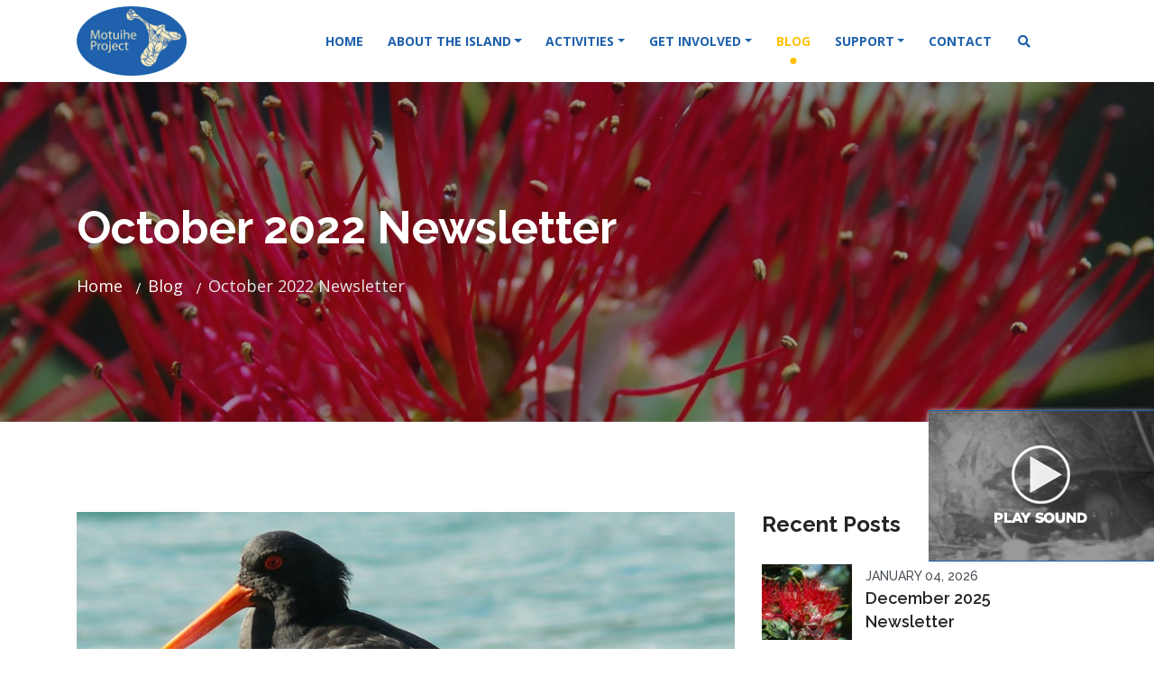

--- FILE ---
content_type: text/html; charset=utf-8
request_url: https://www.motuihe.org.nz/blog/october-2022-newsletter/
body_size: 44227
content:



<!DOCTYPE html>
<html lang="en">
<head>
    <meta http-equiv="Content-Type" content="text/html; charset=UTF-8">
    <meta http-equiv="X-UA-Compatible" content="IE=edge" />
    <meta http-equiv="X-UA-Compatible" content="ie=edge">
    <meta name="viewport" content="width=device-width, initial-scale=1.0">
    <meta name="google-site-verification" content="gvxCVaBMYLovTXu_fLbXvJgISxto3bbz8NdM6Zfq6tE" />
    
    <title>October 2022 Newsletter - Motuihe Trust </title>
        <meta name="keywords" content="" />
        <meta name="description" />
        <meta name="twitter:card" content="October 2022 Newsletter">
        <meta name="twitter:title" content="October 2022 Newsletter">
        <meta name="twitter:description" content="">
        <meta property="og:title" content="October 2022 Newsletter">
        <meta property="og:description" content="">
        <meta property="og:url" content="https://www.motuihe.org.nz/blog/october-2022-newsletter/">
        <meta property="og:locale" content="en_NZ">
        <meta property="article:published_time" content="2022-12-02T08:10:55.0000000Z">
        <meta property="article:modified_time" content="2022-12-02T08:18:42.0000000Z">
    <!-- favicon -->
    <link rel="shortcut icon" href="/favicon.ico" type="image/x-icon">
    <!--s03-->
    

    <link rel="stylesheet" href="https://fonts.googleapis.com/css?family=Raleway:400,500,600,700|Open Sans:400,600,700">
    
    <link rel="stylesheet" href="/assets/css/motuihe2019.min.css?ver=639051775389475645">
    <link rel="stylesheet" href="/assets/css/s7override.css?v=1.1">
    
    

		
	<!-- Fundraise Up GTM Consent -->
		<script>
		  window.dataLayer = window.dataLayer || [];
		  function gtag(){dataLayer.push(arguments);}
		  gtag('consent', 'default', {
			'ad_storage': 'denied',
			'ad_user_data': 'denied',
			'ad_personalization': 'denied',
			'analytics_storage': 'denied',
			'functionality_storage': 'denied',
			'personalization_storage': 'denied',
			'security_storage': 'denied'
		  });
		</script>
	<!-- End Fundraise Up -->

    <!-- Global site tag (gtag.js) - Google Analytics -->
    <script async src="https://www.googletagmanager.com/gtag/js?id=UA-150842943-1"></script>
    <script>
        window.dataLayer = window.dataLayer || [];
        function gtag() { dataLayer.push(arguments); }
        gtag('js', new Date());

        gtag('config', 'UA-150842943-1');
    </script>

    <!-- Fundraise Up: the new standard for online giving -->
    <script>
    (function (w, d, s, n, a) {
            if (!w[n]) {
                var l = 'call,catch,on,once,set,then,track,openCheckout'
                    .split(','), i, o = function (n) {
                        return 'function' == typeof n ? o.l.push([arguments]) && o
                            : function () { return o.l.push([n, arguments]) && o }
                    }, t = d.getElementsByTagName(s)[0],
                j = d.createElement(s); j.async = !0; j.src = 'https://cdn.fundraiseup.com/widget/' + a + '';
                t.parentNode.insertBefore(j, t); o.s = Date.now(); o.v = 5; o.h = w.location.href; o.l = [];
                for (i = 0; i < 8; i++)o[l[i]] = o(l[i]); w[n] = o
            }
        })(window, document, 'script', 'FundraiseUp', 'ATMCZAUF');</script>
    <!-- End Fundraise Up -->

</head>

<body ontouchstart>

    


<!-- ============Start Navigation ===== -->
<nav class="navbar navbar-area navbar-expand-lg navbar-light bg-zoo">
    <div class="container">
        <div class="navbar-header">
            <a class="navbar-brand logo" href="/">
                <img src="/assets/img/motuihe_logo.jpg" alt="Motuihe logo">
            </a>
        </div>
        <button class="navbar-toggler" type="button" data-toggle="collapse" data-target="#navbarSupportedContent"
                aria-controls="navbarSupportedContent" aria-expanded="false" aria-label="Toggle navigation">
            <span class="navbar-toggler-icon"></span>
        </button>
        <div class="collapse navbar-collapse" id="navbarSupportedContent">
            <ul class="navbar-nav">
        <li class="nav-item ">
            <a class="nav-link" href="/">Home</a>
        </li>
                <li class="nav-item  dropdown">
                    <a class="nav-link dropdown-toggle" href="#" role="button" data-toggle="dropdown" aria-haspopup="true" aria-expanded="false">About The Island</a>
                    <div class="dropdown-menu">
                        
                        <a class="dropdown-item" href="/about-the-island/">About The Island</a>
                            <a class="dropdown-item " href="/about-the-island/location/">Location</a>
                            <a class="dropdown-item " href="/about-the-island/heritage/">Heritage</a>
                            <a class="dropdown-item " href="/about-the-island/preserving-the-island/">Preserving the Island</a>
                            <a class="dropdown-item " href="/about-the-island/geology/">Geology</a>
                            <a class="dropdown-item " href="/about-the-island/biodiversity/">Biodiversity</a>
                            <a class="dropdown-item " href="/about-the-island/video-footage/">Video Footage</a>
                            <a class="dropdown-item " href="/about-the-island/gallery/">Gallery</a>
                    </div>
                </li>
                <li class="nav-item  dropdown">
                    <a class="nav-link dropdown-toggle" href="#" role="button" data-toggle="dropdown" aria-haspopup="true" aria-expanded="false">Activities</a>
                    <div class="dropdown-menu">
                        
                        <a class="dropdown-item" href="/activities/">Activities</a>
                            <a class="dropdown-item " href="/activities/upcoming-trips/">Upcoming Trips</a>
                            <a class="dropdown-item " href="/activities/transport/">Transport</a>
                            <a class="dropdown-item " href="/activities/maps-tracks/">Maps &amp; Tracks</a>
                            <a class="dropdown-item " href="/activities/facilities/">Facilities</a>
                            <a class="dropdown-item " href="/activities/self-guided-tours/">Self Guided Tours</a>
                            <a class="dropdown-item " href="/activities/families/">Families</a>
                            <a class="dropdown-item " href="/activities/camping/">Camping</a>
                            <a class="dropdown-item " href="/activities/school-visits/">School Visits</a>
                    </div>
                </li>
                <li class="nav-item  dropdown">
                    <a class="nav-link dropdown-toggle" href="#" role="button" data-toggle="dropdown" aria-haspopup="true" aria-expanded="false">Get involved</a>
                    <div class="dropdown-menu">
                        
                        <a class="dropdown-item" href="/get-involved/">Get involved</a>
                            <a class="dropdown-item " href="/get-involved/individual-volunteers/">Individual Volunteers</a>
                            <a class="dropdown-item " href="/get-involved/midweek-volunteer/">MidWeek Volunteer</a>
                            <a class="dropdown-item " href="/get-involved/rare-plant-project/">Rare Plant Project</a>
                            <a class="dropdown-item " href="/get-involved/weeding-teams/">Weeding Teams</a>
                            <a class="dropdown-item " href="/get-involved/nurseryplanting/">Nursery/Planting</a>
                            <a class="dropdown-item " href="/get-involved/kiosk-guiding/">Kiosk &amp; Guiding</a>
                            <a class="dropdown-item " href="/get-involved/monitoring-citizen-science-programmes/">Monitoring &amp; Citizen Science Programmes</a>
                            <a class="dropdown-item " href="/get-involved/leadership-opportunities/">Leadership Opportunities</a>
                            <a class="dropdown-item " href="/get-involved/health-and-safety/">Health and Safety</a>
                            <a class="dropdown-item " href="/get-involved/biosecurity/">Biosecurity</a>
                            <a class="dropdown-item " href="/get-involved/resources/">Resources</a>
                    </div>
                </li>
                <li class="nav-item active ">
                    <a class="nav-link" href="/blog/">Blog </a>
                </li>
                <li class="nav-item  dropdown">
                    <a class="nav-link dropdown-toggle" href="#" role="button" data-toggle="dropdown" aria-haspopup="true" aria-expanded="false">Support</a>
                    <div class="dropdown-menu">
                        
                        <a class="dropdown-item" href="/support/">Support</a>
                            <a class="dropdown-item " href="/support/donation/">Donation</a>
                            <a class="dropdown-item " href="/support/plant-a-tree-donation/">Plant A Tree Donation</a>
                            <a class="dropdown-item " href="/support/bequest/">Bequest</a>
                            <a class="dropdown-item " href="/support/become-a-friend/">Become a Friend</a>
                            <a class="dropdown-item " href="/support/merchandise/">Merchandise</a>
                            <a class="dropdown-item " href="/support/sponsorship-request/">Sponsorship Request</a>
                            <a class="dropdown-item " href="/support/salute-to-our-sponsors/">Salute to our Sponsors</a>
                    </div>
                </li>
                <li class="nav-item  ">
                    <a class="nav-link" href="/contact/">Contact </a>
                </li>

        <li class="nav-item">
            <a class="nav-link search" href="#"> <i class="fas fa-search"></i></a>
        </li>
    </ul>
        </div>
        <div class="right-btn-wrapper">
            
        </div>

    </div>
</nav>
<!-- ============End Navigation ===== -->
<div class="body-overlay" id="body-overlay"></div>
<div class="search-popup" id="search-popup">
    <form action="/search/" class="search-popup-form">
        <div class="form-element">
            <input type="text" class="input-field" name="q" placeholder="Search.....">
        </div>
        <button type="submit" class="submit-btn"><i class="fas fa-search"></i></button>
    </form>
</div>

<style>
        .breadcumb-area.breadcrumb-bg {
            background-image: url('/media/5482/f0010.jpg?crop=0,0.31937501271565755,0,0.39937498728434245&amp;cropmode=percentage&amp;width=1920&amp;height=360&amp;rnd=134135888270000000');
        }

        .breadcumb-area #XCGMXVKC {
            margin: -3px -4px -5px -4px;
        }
    </style>
    <!-- Breadcumb area start  -->
    <section class="breadcumb-area breadcrumb-bg">
        <div class="container">
            <div class="row ">
                <div class="col-lg-12">
                    <div class="breadcumb-inner">
                        <h2 class="title-blog">October 2022 Newsletter</h2>
                        <ul class="page-list">
                                <li><a href="/">Home</a></li>
                                <li><a href="/blog/">Blog</a></li>
                            <li>October 2022 Newsletter</li>
                        </ul>
                    </div>
                </div>
            </div>
        </div>
    </section>
    <!-- Breadcumb area end  -->




    
<!-- blog details area start  -->
<section class="blog-details-page-content-area">
    <div class="container">
        <div class="row">
            <div class="col-xl-8 col-lg-8">
                <div class="blog-details-content">
                    <!-- blog details content  -->
                    <div class="thumb">
                        <img src="/media/5315/p1050059.jpg?anchor=center&amp;mode=crop&amp;width=750&amp;height=440&amp;rnd=133144895220000000" alt="October 2022 Newsletter">
                    </div>
                    <div class="post-meta">
                        
                        DECEMBER 02, 2022
                    </div>
                    <h4 class="title">October 2022 Newsletter</h4>

                    <div class="entry-content">
                        <p><span><strong><span>During October there were 3 volunteer trips to Motuihe. 101 volunteers were involved and this number included 2 secondary school students. 25 Trust leaders supervised the groups.</span></strong></span><br /><br /><span><span><span><strong>The next volunteer days are: </strong></span></span></span><br /><span><span><strong>Sunday trips November 6 and 20, December 4<br />Contact Fiona on info@motuihe.org.nz</strong><br /><strong>Midweek November 4, 11, 18, 25 and December 2 and 9. <br />Contact Simon on volunteermotuihe@gmail.com</strong></span></span><br /><br /><span><span><span><strong>Kiosk Roster</strong></span></span></span><br /><span><span>Yes it is that time of the year again to start thinking about operating the kiosk over the summer. Our goal is to have the kiosk open from Boxing Day through to Auckland Anniversary then weekends only through to Easter. Our main form of transport is the Red Boats but there are some gaps in their schedule so we will have to find some alternatives for those days. For volunteers who have not done the kiosk before and as a refresher for previous operators, we have an on line training session planned for Thursday 13 December at 7 pm. Also we are going to ask our regulars if they would take on an apprentice operator for a day to show them the ropes. Mostly the operators would go out for a day but some prefer to stay overnight. The accommodation is the woolshed. At this stage we are just asking for everyone to think about their availability for volunteering for this very pleasant aspect of Motuihe Island, selling ice creams to happy people and spreading the word about the restoration project. </span></span><br /><br /><span><span><span><strong>Trees that Count</strong></span></span></span><br /><span><span>Trees that Count is a nation wide initiative started in 2016 to encourage the planting of native trees in every area of Aotearoa/New Zealand.<br />The goal is to plant one billion trees by 2028.</span></span></p>
<ul>
<li><span><span>In summary, a “tree” must be:</span></span>
<ul>
<li><span><span>indigenous to New Zealand,</span></span></li>
<li><span><span>a species that has the <strong>potential to reach a minimum height of 5 metres at maturity</strong>,</span></span></li>
<li><span><span>deliberately planted (not counted through natural regeneration),</span></span></li>
<li><span><span>planted with the intention of being maintained  protected until maturity.</span></span></li>
</ul>
</li>
</ul>
<p><span><span> So far over 42 million trees have been planted and counted as part of the Trees that Count project.<br />On Motuihe this year we have contributed 1,792 trees. I have listed the species with the highest number first to the lowest number.<br />Kahikatea, Puriri, Kohekohe, Taraire, Kowhai, Manuka, Akeake, Tawapou, Mahoe, Nikau, Koromiko, Pohutakawa, Cabbage, Rewarewa, Kawakawa, Karaka, Putaputaweta.<br />As you can see, a good mix of species to restore the island to its pre human forest canopy.<br />Since 2016 we have contributed 25,492 trees planted to the Trees that Count project.</span></span><br /><br /><span><span><span><strong>Fluttering Shearwaters</strong></span></span></span><br /><span><span>John was part of the Dreamweaver trip on 18 October and he checked out the Shearwater nesting boxes. Five nests. Great news!. Of course you all know to keep well away from the nesting boxes. We do not want to frighten them off.</span></span><br /><br /><span><span><strong><span>TRIP REPORTS</span></strong></span></span><br /><br /><span><span><span><strong>Friday 7 October Dreamweaver</strong></span></span></span><br /><span><span>Cold, wet and windy weather all week surely meant the 35 volunteers and 9 Trust supervisors could't expect calm, dry, sunny and eventually warm conditions....but that's what we got. Teams from Google, Auckland Council and Classic Developments spent an enjoyable and productive day in the nursery and weeding.  Phil, Jill, aided by Isla, and Dina led the nursery work which included pricking out 33 Karaka, 21 Taraire and 56 Tawapou, the nursery now looks in excellent condition, well ordered and weeds under control. <br />Colin, Graeme, Maarten and Peter led a weeding team in the area between Von Luckner bush and Taraire bush.  The paddock off the top track  that slopes down to the beach was cleared of woolies, and the odd moth, with the team taking the opportunity, when heading back, to clear a few more on the approach to the nursery. Liz had the hardest job looking after a couple of 'Young Pioneer' volunteers and did it with a smile. <br />As the weather became positively summeresque everyone enjoyed the beaches, did the traditional beach clean before gliding back on the Dreamweaver safe and sound.<br /><em>Simon Sheen</em></span></span><br /><br /><span><span><span><strong>Sunday 16 October The Red Boat</strong></span></span></span><br /><span><span>20 volunteers and 9 leaders set off on this windy but fine day. Although the planting season is over, plenty of work was achieved with maintenance of the Tieke track, weeding and preparing trees for next year. Julie and Jacqui led the weeders finding some huge Rhamnus plants north of the pump track plus some woolies. A big effort went into maintaining the surface and drains on the Tieke track and in the nursery Phil had his crew tidy up and rebag 114 Tawapou and 209 Kohekohe. A solid, productive day with a happy crew. Thanks everyone.<br /><img src="https://mcusercontent.com/59148fd49c529ddba7a38c537/images/2b27ae62-6630-1897-0fe7-e5deb23e0e95.jpg" alt="" width="450" height="600" data-file-id="2197896" data-cke-saved-src="https://mcusercontent.com/59148fd49c529ddba7a38c537/images/2b27ae62-6630-1897-0fe7-e5deb23e0e95.jpg" /></span></span><br /><span><em>Nicholas Hurdle and Henry Morgan bring back the bags of Rhamnus berries.</em></span><br /><br /><span><span><span><strong>Tuesday 18 October Dreamweaver</strong></span></span></span><br /><span><span>The annual Inzide volunteer day never disappoints.  They shut their shop 'for good' and 53 glided across on the Dreamweaver to enjoy a sunny productive day.  No Inzide trip can pass without mention of the catering; quality and quantity both top draw.  Phil took full advantage. He, Jill and Dina organised the shifting of canopy species to B Block, thus freeing up the toilet block area.  The team pricked out 95 karaka and placed them in the shade house. The pingao was checked for weeds and then fertilised.  Lois led a track pruning team doing great work towards Snapper.  Colin, Simon, Graeme and David took a weeding team between VL and Taraire Bushes; plenty of wooly action. The whole Inzide group 'took luncheon' on the Dreamweaver and then did a beach clean with a couple helping with a weeding effort at the far end of the campsite.  The trip back mostly involved eating and responsible drinking.  Looking forward to next year already.</span></span><br /><span><span><em>Simon Sheen</em></span></span><br /><span><span>Tuesday was mainly a day of moving canopy and shore plants from the toilet block to B block. Now the toilet block has nothing except unwanted flax. The irrigation was turned off in the toilet block.<br /> We did prick out 95 karaka and place them in the shade house. The pingao was checked for weeds and then fertilised.<br /> The rest of the time was spent shifting as I said and disposing of soil in all the empty bags.</span></span><br /> <span><span><em>Phil Francis</em></span></span><br /><br /><img src="https://mcusercontent.com/59148fd49c529ddba7a38c537/images/44ca3af1-9fd8-226d-e7fd-35910d828bfe.jpg" alt="" width="450" height="600" data-file-id="2200732" data-cke-saved-src="https://mcusercontent.com/59148fd49c529ddba7a38c537/images/44ca3af1-9fd8-226d-e7fd-35910d828bfe.jpg" /><br /><em><span><span>Inzide volunteers working hard to sort plants in the nursery. (photo by Simon)</span></span></em><br /><br /><br /><img src="https://mcusercontent.com/59148fd49c529ddba7a38c537/images/ca9fc1b2-61d4-a060-1cbb-a4d05ce2986b.png" alt="" width="452" height="437" data-file-id="2200744" data-cke-saved-src="https://mcusercontent.com/59148fd49c529ddba7a38c537/images/ca9fc1b2-61d4-a060-1cbb-a4d05ce2986b.png" /><br /><span><span><em>Beach clean up in progress. (photo by Simon)</em></span></span><br /><span><span><span><strong><br /></strong></span></span></span></p>
                        
                        
                    </div>
                    <div class="entry-footer">
                        <!-- entry footer -->
                        <div class="right-content">
                                <ul class="footer-social">
        <li class="title">Share:</li>
        <li><a target="_blank" href="https://www.facebook.com/sharer/sharer.php?u=https%3a%2f%2fwww.motuihe.org.nz%2fblog%2foctober-2022-newsletter%2f" class="facebook"> <i class="fab fa-facebook-f" aria-hidden="true"></i></a></li>
        <li><a target="_blank" href="https://twitter.com/home?status=Fluttering shearwater season - nesting on Motuihe - https://www.motuihe.org.nz/blog/october-2022-newsletter/" class="twitter"><i class="fab fa-twitter" aria-hidden="true"></i></a></li>
        <li><a target="_blank" href="https://www.linkedin.com/shareArticle?mini=true&amp;url=https%3a%2f%2fwww.motuihe.org.nz%2fblog%2foctober-2022-newsletter%2f&amp;title=October 2022 Newsletter&amp;summary=Fluttering shearwater season - nesting on Motuihe&amp;source=https%3a%2f%2fwww.motuihe.org.nz%2fblog%2foctober-2022-newsletter%2f" class="linkedin"><i class="fab fa-linkedin-in" aria-hidden="true"></i></a></li>
        <li><a target="_blank" href="https://plus.google.com/share?url=https%3a%2f%2fwww.motuihe.org.nz%2fblog%2foctober-2022-newsletter%2f" class="google"><i class="fab fa-google-plus-g" aria-hidden="true"></i></a></li>
    </ul>

                        </div>
                    </div><!-- //. entry footer -->
                </div><!-- //. blog details content -->
            </div>
            <div class="col-xl-4 col-lg-4">
                <div class="sidebar">
                    <div class="widget widget-popular-post">
            <h6 class="widgettitle">
                <span>Recent Posts</span>
            </h6>
                <div class="single-post">
                    <div class="part-img">
                        <img src="/media/5484/f0010.jpg?anchor=center&amp;mode=crop&amp;width=107&amp;height=90&amp;rnd=134120137040000000" alt="December 2025 Newsletter">
                    </div>
                    <div class="part-text">
                        <span> JANUARY 04, 2026</span>
                        <h4><a href="/blog/december-2025-newsletter/">December 2025 Newsletter</a></h4>
                    </div>
                </div>
                <div class="single-post">
                    <div class="part-img">
                        <img src="/media/5483/b0010.jpg?anchor=center&amp;mode=crop&amp;width=107&amp;height=90&amp;rnd=134103965700000000" alt="November 2025 Newsletter">
                    </div>
                    <div class="part-text">
                        <span> DECEMBER 16, 2025</span>
                        <h4><a href="/blog/november-2025-newsletter/">November 2025 Newsletter</a></h4>
                    </div>
                </div>
                <div class="single-post">
                    <div class="part-img">
                        <img src="/media/5471/unnamed-2.png?anchor=center&amp;mode=crop&amp;width=107&amp;height=90&amp;rnd=134067257860000000" alt="October 2025 Newsletter">
                    </div>
                    <div class="part-text">
                        <span> NOVEMBER 04, 2025</span>
                        <h4><a href="/blog/october-2025-newsletter/">October 2025 Newsletter</a></h4>
                    </div>
                </div>
                <div class="single-post">
                    <div class="part-img">
                        <img src="/media/5470/unnamed-1.png?anchor=center&amp;mode=crop&amp;width=107&amp;height=90&amp;rnd=134067253830000000" alt="September 2025 Newsletter">
                    </div>
                    <div class="part-text">
                        <span> NOVEMBER 04, 2025</span>
                        <h4><a href="/blog/september-2025-newsletter/">September 2025 Newsletter</a></h4>
                    </div>
                </div>
                <div class="single-post">
                    <div class="part-img">
                        <img src="/media/5467/p1020742.jpg?anchor=center&amp;mode=crop&amp;width=107&amp;height=90&amp;rnd=134018195680000000" alt="August 2025 Newsletter">
                    </div>
                    <div class="part-text">
                        <span> SEPTEMBER 08, 2025</span>
                        <h4><a href="/blog/august-2025-newsletter/">August 2025 Newsletter</a></h4>
                    </div>
                </div>
        </div>
                </div>
            </div>

        </div>
    </div>
</section>
<!-- blog details area end -->






<!-- footer area start -->
<footer class="footer-area footer-bg">
    <style>
        .footer-wrap #XCGMXVKC {
            margin: -3px -4px -5px -4px;
        }
    </style>
    <div class="footer-wrap">
        <div class="container">
            <div class="row">
                <div class="col-lg-3 col-md-6 col-sm-6">
                    <div class="footer-widget about">
                        <div class="widget-title">
                            <div class="footer-logo">
                                <a href="/"><img src="/assets/img/motuihe_logo.jpg" alt="footer logo"></a>
                            </div>
                        </div>

                        <div class="widget-body">
                            <p>Motuihe Project</p>
<p>PO Box 42121 Orakei Auckland 1745</p>
<p class="call-us">info@motuihe.org.nz</p>
                            <ul class="footer-social">
                                <li><a target="_blank" href="https://www.facebook.com/MotuiheIsland" class="facebook"> <i class="fab fa-facebook-f" aria-hidden="true"></i></a></li>
                                <li><a target="_blank" href="https://twitter.com/motuiheisland" class="twitter"><i class="fab fa-twitter" aria-hidden="true"></i></a></li>
                                <li><a target="_blank" href="https://www.instagram.com/motuiheisland/" class="instagram"><i class="fab fa-instagram" aria-hidden="true"></i></a></li>
                                
                            </ul>
                        </div>
                    </div>
                </div>

                <div class="col-lg-3 col-md-6 col-sm-6">
                    <div class="footer-widget">
                        <div class="widget-title">
                            <h3 class="title">Explore Links</h3>
                        </div>
                        <div class="widget-body">
                            <ul class="footer-links">
                                    <li>
                                        <a href="/about-the-island/"><img src="/assets/img/footer-icon.png" alt="icon"> About The Island </a>
                                    </li>
                                    <li>
                                        <a href="/activities/"><img src="/assets/img/footer-icon.png" alt="icon"> Activities </a>
                                    </li>
                                    <li>
                                        <a href="/get-involved/"><img src="/assets/img/footer-icon.png" alt="icon"> Get involved </a>
                                    </li>
                                    <li>
                                        <a href="/blog/"><img src="/assets/img/footer-icon.png" alt="icon"> Blog </a>
                                    </li>
                                    <li>
                                        <a href="/support/"><img src="/assets/img/footer-icon.png" alt="icon"> Support </a>
                                    </li>
                                    <li>
                                        <a href="/contact/"><img src="/assets/img/footer-icon.png" alt="icon"> Contact </a>
                                    </li>
                            </ul>
                        </div>
                    </div>
                </div>
                <div class="col-lg-3 col-md-6 col-sm-6">
                    <div class="footer-widget">
                        <div class="widget-title">
                            <h3 class="title">Our Newsletter</h3>
                        </div>
                        <div class="widget-body">
                            <p>Subscribe and receive our news & updates</p>
                            <div class="subcribe">
        <form id="subcribeform" class="subcribe-form" method="POST" target="_blank" action="https://motuihetrust.my.site.com/volunteer/s/weekend-volunteer">
            <input type="text" name="nshoney"
                   value="" class="contact-input123 hon-p" autocomplete="superbananas2" 
                   tabindex="-100" style="height: 0; opacity: 0; display: none;">
            <div class="form-group">
                <input type="text" class="form-control" placeholder="Email" name="nsemail" required/>
            </div>
            <div class="form-group">
                <input type="submit" class="form-control" value="Subscribe" name="submitbuttonns-footer">
            </div>
        </form>
    </div>
                        </div>
                        <a href="#XCGMXVKC" style="display: none"></a>
                    </div>
                </div>
                <div class="col-lg-3 col-md-6 col-sm-6">
                    <div class="footer-widget contact-info">
                        <div class="widget-title">
                            <h3 class="title">Gallery</h3>
                        </div>
                        <div class="widget-body">
                            <ul class="instagram-img">
                                        <li class="col-xs-4 col-4">
                                            <a href="/about-the-island/gallery/"><img alt="Toilet Block" src="/media/4984/toilet-block1.jpg?mode=crop&amp;anchor=center&amp;width=80&amp;height=80&amp;rnd=132167602840000000"></a>
                                        </li>
                                        <li class="col-xs-4 col-4">
                                            <a href="/about-the-island/gallery/"><img alt="Kiwi Lives Here" src="/media/4983/kiwi-live-here.jpg?mode=crop&amp;anchor=center&amp;width=80&amp;height=80&amp;rnd=132167602590000000"></a>
                                        </li>
                                        <li class="col-xs-4 col-4">
                                            <a href="/about-the-island/gallery/"><img alt="Wharf 1" src="/media/4982/jetty.png?mode=crop&amp;anchor=center&amp;width=80&amp;height=80&amp;rnd=132167593560000000"></a>
                                        </li>
                                        <li class="col-xs-4 col-4">
                                            <a href="/about-the-island/gallery/"><img alt="John Laurence" src="/media/4976/john-laurence-2008.jpg?mode=crop&amp;anchor=center&amp;width=80&amp;height=80&amp;rnd=132250658600000000"></a>
                                        </li>
                                        <li class="col-xs-4 col-4">
                                            <a href="/about-the-island/gallery/"><img alt="Rabbits" src="/media/4975/rabbits.jpg?mode=crop&amp;anchor=center&amp;width=80&amp;height=80&amp;rnd=132165725490000000"></a>
                                        </li>
                                        <li class="col-xs-4 col-4">
                                            <a href="/about-the-island/gallery/"><img alt="Naval surgeon" src="/media/4974/naval-surgeon.png?mode=crop&amp;anchor=center&amp;width=80&amp;height=80&amp;rnd=132165723190000000"></a>
                                        </li>


                            </ul>
                        </div>
                    </div>
                </div>
            </div>
        </div>
    </div><!--footer top end-->
    <div class="copyright-area">
        <!--copyright area start-->
        <div class="container">
            <div class="row">
                <div class="col-lg-6">
                    &#169; <span class="zoo-color">Motuihe Trust</span> 2019. All rights reserved. <span style="text-transform: none;">Site by <a href="https://system7.co.nz">System 7</a></span>
                </div>
                <div class="col-lg-6">
                    <ul class="copyright-links">
                                        <li> <a href="/the-trust/">The Trust</a></li>
                                        <li> <a href="/the-trust/strategic-goals/">Strategic Goals</a></li>
                                        <li> <a href="/the-trust/formation-of-the-motuihe-trust/">Formation Of the Motuihe Trust</a></li>
                                        <li> <a href="/our-team/">Our Team</a></li>

                        
                    </ul>
                </div>
            </div><!-- /.row-->
        </div> <!-- /.container -->
    </div> <!--copyright area end-->
</footer>
<!-- footer area end -->




    <!-- back to top start -->
    <div class="back-to-top">
        <!-- back to top start -->
        <i class="fas fa-rocket"></i>
    </div>
    <!-- back to top end -->
    <!-- preloader area start -->
    <div class="preloader" id="preloader">
        <div class="loader loader-1">
            <div class="loader-outter"></div>
            <div class="loader-inner"></div>
        </div>
    </div>
    <!-- preloader area end -->
    


    <script src="/assets/js/motuihe2019.min.js?ver=639051775389475645"></script>

    
    

    
				
	    <audio muted="muted" autoplay id="ek000139_player" controls style="display: none !important; width: 200px; height: 200px; opacity: 1;">
        <source src="/assets/sounds/EK000139.mp3" type="audio/mpeg">
    </audio>
    <div class="sound-popup clearfix">
        <div id="hs-sound-confirmation" class="can-use-gradients" style="display: none;">
            <div id="hs-sound-confirmation-inner">
                <p style="">
                    <img src="/assets/sounds/EK000139.jpg" alt="Motuihe audio" class=""
                         style="max-width: 100%; margin-top: 0; margin-bottom: 0;">
                    <div id="hs-sound-confirmation-buttons-area">
                        
                        
                    </div>
                </p>
            </div>
        </div>
    </div>
    <style>
        div#hs-sound-confirmation {
            background: #fff;
            height: auto;
            position: absolute;
            z-index: 97 !important;
            background: #fff;
            height: auto;
            right: 0;
            position: absolute;
            bottom: 97px;
            width: 250px;
            border-bottom: 1px solid #1f61ac;
            border-top: 1px solid #1f61ac;
            box-shadow: 0 1px 5px #eaf0f6;
            color: #33475b;
            font-family: inherit;
            font-size: inherit;
            font-weight: 400 !important;
            line-height: inherit;
            text-align: left;
            text-shadow: none !important;
            font-size: 12px;
            font-family: "Raleway",Open Sans;
            line-height: 18px;
            font-family: Teko,sans-serif;
        }

            div#hs-sound-confirmation * {
                box-sizing: border-box !important;
            }

        div#hs-eu-cookie-confirmation div#hs-eu-cookie-confirmation-inner {
            background: #fff;
            margin: 0 auto;
            max-width: 1000px;
            padding: 20px;
        }

        div#hs-sound-confirmation div#hs-sound-confirmation-inner a {
            background: 0 0 !important;
            border: none !important;
            box-shadow: none !important;
            color: #1f61ac;
            font-family: inherit;
            font-size: inherit;
            font-weight: 400 !important;
            line-height: inherit;
            text-align: left;
            text-shadow: none !important;
            text-decoration: none !important;
        }

            div#hs-sound-confirmation div#hs-sound-confirmation-inner a:hover {
                background: 0 0 !important;
                border: none !important;
                box-shadow: none !important;
                color: #1f61ac;
                font-family: inherit;
                font-size: inherit;
                font-weight: 400 !important;
                line-height: inherit;
                text-align: left;
                text-shadow: none !important;
                text-decoration: underline !important;
            }

        div#hs-sound-confirmation div#hs-sound-confirmation-inner div#hs-sound-confirmation-buttons-area {
            margin: 10px 0 0 !important;
            text-align: center !important;
            position: absolute;
            top: 33%;
            left: 0;
            right: 0;
        }

        div#hs-sound-confirmation div#hs-sound-confirmation-inner a#hs-sound-confirmation-button,
        div#hs-sound-confirmation div#hs-sound-confirmation-inner a#hs-sound-decline-button {
            border-radius: 3px;
            display: inline-block;
            padding: 10px 16px !important;
            text-decoration: none !important;
            text-transform: uppercase;
            font-size: 25px;
        }

        div#hs-sound-confirmation div#hs-sound-confirmation-inner a#hs-sound-button {
            background-color: #1f61ac !important;
            border: 1px solid #1f61ac !important;
            margin-right: 12px !important;
            color: #fff;
            font-family: inherit;
            font-size: inherit;
            text-transform: uppercase;
            font-size: 18px;
            font-weight: 400 !important;
            line-height: inherit;
            text-align: left;
            text-shadow: none !important;
        }

        div#hs-sound-confirmation div#hs-sound-confirmation-inner a#hs-eu-decline-button {
            border: 1px solid #1f61ac !important;
            color: #1f61ac;
            font-family: inherit;
            text-transform: uppercase;
            font-size: 18px;
            font-weight: 400 !important;
            line-height: inherit;
            text-align: left;
            text-shadow: none !important;
        }

        div#hs-sound-confirmation div#hs-sound-confirmation-inner p {
            margin: 0 0 12px;
            color: #000;
            font-weight: 700;
            font-family: inherit;
            font-family: Teko,sans-serif;
            font-size: inherit;
            font-weight: 400 !important;
            line-height: inherit;
            text-align: left;
            text-shadow: none !important;
            font-family: "Raleway",Open Sans;
            font-size: 19px;
            font-weight: 700;
            text-align: center;
            background: transparent;
            position: relative;
            margin: 0;
        }

        @media print {
            div#hs-sound-confirmation {
                display: none !important;
            }
        }

        @media screen and (max-width: 480px) {
            div#hs-sound-confirmation {
                font-size: 12px !important;
            }

                div#hs-sound-confirmation div#hs-sound-confirmation-inner {
                    padding: 8px 14px 14px !important;
                }

                    div#hs-sound-confirmation div#hs-sound-confirmation-inner a {
                        font-size: 12px !important;
                    }

                        div#hs-sound-confirmation div#hs-sound-confirmation-inner a#hs-sound-button {
                            font-size: 12px !important;
                        }

                    div#hs-sound-confirmation div#hs-sound-confirmation-inner p {
                        font-size: 12px !important;
                        margin-bottom: 12px !important;
                        line-height: 15px !important;
                    }
        }

        @media only screen and (min-width: 960px) {
            div#hs-sound-confirmation {
                position: fixed;
            }

                div#hs-sound-confirmation.hs-sound-notification-position-bottom {
                    border-bottom: 0;
                    bottom: 0;
                    top: auto;
                    box-shadow: 0 -1px 3px #eaf0f6;
                }

                div#hs-sound-confirmation.hs-sound-notification-position-bottom-left {
                    border-bottom: 0;
                    border-right: 1px solid #1f61ac;
                    bottom: 0;
                    box-shadow: 1px -1px 3px #eaf0f6;
                    left: 0;
                    max-width: 600px;
                    right: auto;
                    top: auto;
                    width: 45%;
                }
        }
    </style>
    <script src="https://cdnjs.cloudflare.com/ajax/libs/jquery-cookie/1.4.1/jquery.cookie.min.js" integrity="sha256-1A78rJEdiWTzco6qdn3igTBv9VupN3Q1ozZNTR4WE/Y=" crossorigin="anonymous"></script>
    <script>

        var isPlayingAudio = false;
        var hasAudioPlayed = $.cookie('hasAudioPlayed');

        function playAudio(e) {
            if (!hasAudioPlayed && !isPlayingAudio) {
                console.log(e);
                var player = document.getElementById('ek000139_player');
                try {
                    //player = document.createElement('audio');

                    player.src = '/assets/sounds/EK000139.mp3';
                    //$('body').append(player);
                    //player.autoPlay = false;
                    player.play().then(function () {
                        isPlayingAudio = true;
                        player.muted = false;
                        $.cookie('hasAudioPlayed', 'true');
                        $('#hs-sound-confirmation').hide(200);
                    }).catch(function (err) {
                        console.log(err);
                    });

                } catch (e) {
                    //$.cookie('hasAudioPlayed', null);
                    console.log(e);
                }
            }
        }

        $(function () {
            $(document).on('click', '#hs-sound-confirmation-button', function (e) {
                e.preventDefault();
                playAudio(e);
            });
            if (!hasAudioPlayed) {
                $('#hs-sound-confirmation').show(200);
                $(document).on('click', function (e) {
                    if (e.target.tagName == 'A') {
                        //e.preventDefault();
                        return;
                    } else {
                        playAudio(e);
                    }
                });
                $(document).on('hover', function (e) {
                    playAudio(e);
                });

                //setTimeout(function () {
                //    $(document).trigger('click');
                //}, 1000);

            }

            //$(document).mousemove(function () {
            //    setTimeout(function () {
            //        $(document).trigger('click');
            //    }, 1000);
            //});
        });

    </script>

				
</body>

</html>
				
				
				
				
				
				

--- FILE ---
content_type: text/css
request_url: https://www.motuihe.org.nz/assets/css/s7override.css?v=1.1
body_size: 38639
content:
.motuihe-blue-background-color, .footer-area .footer-wrap .footer-widget .widget-body .subcribe .form-group input[type=submit] {
  background-color: #1f61ac;
  /*background-color: #fff;*/ }

.motuihe-blue-foreground-color {
  color: #1f61ac; }

a {
  color: #1f61ac; }

p, .entry-content ul, .entry-content address, .section-title p {
  color: #000; }

.navbar-area {
  background-color: #fff; }

.navbar-area .navbar-collapse .navbar-nav .nav-item .nav-link,
.footer-area .zoo-color, .about-area .content-column .inner-column .subtitle,
.section-title .title, .visit-area .icon-text:hover .titel a,
h1, h2, h3, h4, h5, h6,
.animals-slide-area .animals-carousel .single-carousel-item:hover h5,
.blog-details-page-content-area .widget_archive ul li a:hover,
.blog-details-page-content-area .widget_categories ul li a:hover,
.blog-area .single-blog-item:hover .content .title,
.blog-area .single-blog-item:hover .content .readmore,
.blog-area .widget.widget-popular-post .single-post .part-text h4 a:hover,
.blog-details-page-content-area .widget.widget-popular-post .single-post .part-text h4 a:hover,
.navbar-area .navbar-collapse .navbar-nav .nav-item:hover .dropdown-menu .dropdown-item,
.footer-area .footer-wrap .footer-widget .widget-body ul li a:hover {
  color: #1f61ac; }

.section-title .title:before, .section-title .title:after {
  border-bottom: solid 1px #1f61ac;
  border-top: solid 1px #1f61ac; }

.contact-page-content-area .single-contact-info-box:hover,
.loader-1 .loader-inner, .loader-1 .loader-outter {
  border-color: #1f61ac; }

.navbar-area .navbar-collapse .navbar-nav .nav-item:hover .dropdown-menu .dropdown-item:hover,
.back-to-top, .header-area .slider-all-text .btn-wrapper .boxed-btn,
.more-btn, .contact-page-content-area .single-contact-info-box .icon,
.contact-area .contact-form-wrapper .submit-btn, .submit-btn {
  background-color: #1f61ac; }

.contact-page-content-area .single-contact-info-box:hover .icon {
  -webkit-box-shadow: 0 5px 25px 3px rgba(31, 97, 172, 0.7);
  box-shadow: 0 5px 25px 3px rgba(31, 97, 172, 0.7); }

.breadcumb-area .breadcumb-inner .page-list li a:hover,
.navbar-area .navbar-collapse .navbar-nav .nav-item.active .nav-link,
.navbar-area .navbar-collapse .navbar-nav .nav-item:hover .nav-link {
  color: #ffc107; }

.navbar-area .navbar-collapse .navbar-nav .nav-item:after {
  background-color: #ffc107; }

.dropdown-menu {
  margin: .05rem 0 0; }

.logo img {
  max-width: 122px;
  max-height: 100%;
  width: auto; }

.breadcumb-area:after {
  background-color: rgba(19, 18, 34, 0.4); }

#videoSection {
  padding: 50px 0; }
  #videoSection .content-column, #videoSection .images-column {
    padding: 30px 10px; }
  #videoSection .videoWrapper {
    position: relative; }
    #videoSection .videoWrapper a {
      width: 100%;
      height: 100%;
      display: inline-block;
      text-align: center; }
      #videoSection .videoWrapper a .fa, #videoSection .videoWrapper a .play-btn {
        position: absolute;
        left: 50%;
        top: 50%;
        -ms-transform: translate3d(-50%, -50%, 0);
        -webkit-transform: translate3d(-50%, -50%, 0);
        transform: translate3d(-50%, -50%, 0);
        display: inline-block;
        margin: 0 auto;
        font-size: 50px;
        color: #fff; }
      #videoSection .videoWrapper a .play-btn {
        max-width: 90px; }

.widget ul.submenu {
  padding-top: 40px;
  margin-bottom: -20px; }
  .widget ul.submenu li {
    padding-left: 15px; }
    .widget ul.submenu li a {
      color: #242424; }
    .widget ul.submenu li.active a {
      color: #1f61ac; }

.widget.widget_categories.sub-page-menu ul li {
  text-align: left; }

.header-area .slider-all-text .btn-wrapper .boxed-btn.multiple-links + .boxed-btn.multiple-links {
  background-color: transparent;
  border: 1px solid #fff; }

.entry-content p img, .entry-content table img {
  max-width: 100%;
  height: auto !important; }

.entry-content table img + img {
  margin-top: 5px; }

.entry-content table img + * + img {
  margin-top: 5px; }

.blog-details-page-content-area .blog-details-content h1 {
  font-size: 32px; }

.blog-details-page-content-area .blog-details-content h2 {
  font-size: 30px; }

.blog-details-page-content-area .blog-details-content .title {
  font-size: 34px;
  /*color: #242424;*/
  color: #1f61ac;
  margin-bottom: 10px; }

.gallery-area .filterizr__elements .filtr-item .inner-box .img-overlay {
  background-color: rgba(31, 97, 172, 0.8); }

.gallery-area .filterizr__elements .filtr-item .inner-box .img-overlay .view-button {
  width: 100%; }

.footer-area .footer-wrap .footer-widget.about .footer-logo {
  margin-bottom: 10px; }

.footer-logo img {
  max-width: 150px; }

.header-area .slider-all-text .subtitle, .footer-area .footer-wrap .footer-widget .widget-title .title {
  color: #1f61ac; }

.animals-slide-area .owl-carousel .owl-item img {
  max-width: 100%;
  width: auto;
  margin: 0 auto; }

.footer-area .footer-wrap .footer-widget .widget-body ul li a,
.footer-area .footer-wrap .footer-widget .widget-title .title,
.footer-area .footer-wrap .footer-widget .widget-body p,
.footer-area .copyright-area {
  color: #fff; }

.blog-area .blog-item .blog-text2 h4 {
  color: #1f61ac; }

.about-area .images-column {
  padding: 50px 10px 40px 0px; }
  .about-area .images-column iframe {
    max-width: 100% !important; }

.visit-area .icon-text .icon {
  width: auto;
  max-width: 100%;
  text-align: center;
  height: auto;
  line-height: 100%;
  color: #e87823;
  background: #fff;
  border-radius: 0;
  -webkit-box-shadow: none;
  box-shadow: none;
  -webkit-transition: .3s ease-in;
  -o-transition: .3s ease-in;
  transition: .3s ease-in;
  display: inline-block; }

.blog-details-page-content-area .widget:first-of-type {
  margin-top: 0; }

.blog-details-page-content-area .widget_archive ul li.active > a,
.blog-details-page-content-area .widget_categories ul li.active > a {
  color: #1f61ac; }

.footer-area .copyright-area .copyright-links li a:hover {
  color: #ffc107; }

.entry-content p img {
  max-width: 100%;
  height: auto !important; }

.entry-content img[align="right"], .entry-content img[style*="float: right"], .entry-content img[style*="float:right"],
.entry-content img.align-right, .entry-content img.right, .entry-content figure.right, .entry-content .figure.right {
  float: right;
  margin: 0 0 20px 15px; }

.entry-content img[align="left"], .entry-content img[style*="float: left"], .entry-content img[style*="float:left"],
.entry-content img.align-left, .entry-content img.left, .entry-content figure.left, .entry-content .figure.left {
  float: left;
  margin: 0 15px 20px 0; }

.entry-content address {
  color: #000; }

.entry-content ul {
  list-style: disc;
  padding-left: 25px;
  color: #000; }
  .entry-content ul ul {
    list-style-type: circle; }
    .entry-content ul ul ul {
      list-style-type: square; }

.entry-content table p {
  margin-bottom: 5px; }

.visit-area .icon-text .titel {
  text-align: left; }

.visit-area .icon-text .dis ul, .visit-area .icon-text .dis ol {
  text-align: left;
  font-size: 16px;
  line-height: 1.625;
  color: #000;
  list-style: disc;
  padding-left: 20px; }

.sidbar .blog-details-page-content-area .widget ul ul {
  /* padding-left: 10px; */
  padding-top: 40px;
  margin-bottom: -20px; }

.sidbar .blog-details-page-content-area .widget ul ul li {
  padding-left: 15px; }

.contact-area .contact-form-wrapper .submit-btn:hover {
  background-color: #ffc107;
  color: #fff; }

.page-generalcontent.page-1219 table {
  background: #fff; }
  .page-generalcontent.page-1219 table td, .page-generalcontent.page-1219 table th {
    background: #fff; }

@media screen and (min-width: 1201px) {
  .header-area .slider-all-text .title {
    font-size: 65px;
    font-weight: 700;
    line-height: 65px;
    color: #fff; }
  .header-area .slider-all-text p {
    color: #fff;
    font-size: 22px;
    line-height: 46px;
    font-weight: 400; } }

@media only screen and (max-width: 991px) {
  .navbar-area {
    padding: 5px 20px; }
  .about-area {
    padding: 30px 0 60px; } }

@media only screen and (max-width: 768px) {
  .navbar-area .navbar-collapse .navbar-nav .nav-item .dropdown-menu.show {
    height: auto;
    height: -webkit-max-content;
    height: -moz-max-content;
    height: max-content; }
  .navbar-area .navbar-collapse {
    /*width: auto;
        min-width: 280px;
        max-width: 100%;*/ } }

@media only screen and (max-width: 414px) {
  .about-area {
    padding: 30px 0 40px !important; }
  .header-area .slider-all-text .title {
    /*font-size: 40px;
        font-weight: 600;
        line-height: 50px;
        color: #fff;*/
    text-transform: none; } }

/*# sourceMappingURL=[data-uri] */
